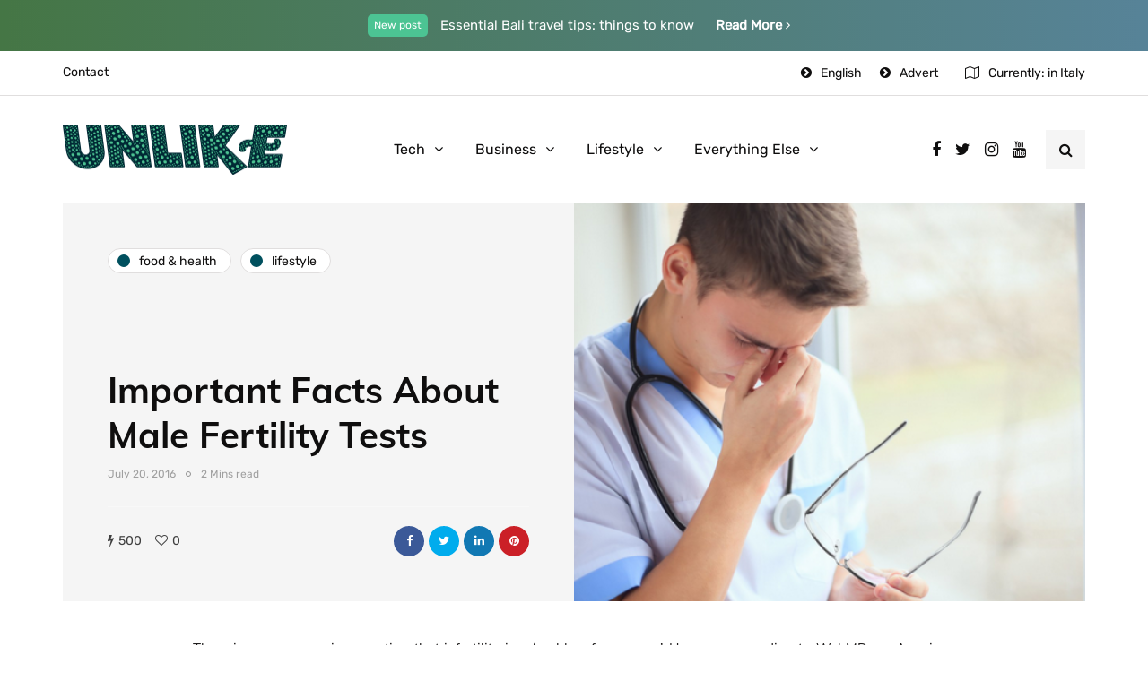

--- FILE ---
content_type: text/html; charset=UTF-8
request_url: https://unlike.net/important-facts-about-male-fertility-tests/
body_size: 15578
content:
<!DOCTYPE html>
<html lang="en-US">
<head>
<meta name="viewport" content="width=device-width, initial-scale=1.0" />
<meta charset="UTF-8" />
<link rel="profile" href="https://gmpg.org/xfn/11" />
<link rel="pingback" href="https://unlike.net/xmlrpc.php" />
<script type="text/javascript">
/* <![CDATA[ */
!function(){var e={};e.g=function(){if("object"==typeof globalThis)return globalThis;try{return this||new Function("return this")()}catch(e){if("object"==typeof window)return window}}(),function(n){let{ampUrl:t,isCustomizePreview:r,isAmpDevMode:o,noampQueryVarName:s,noampQueryVarValue:i,disabledStorageKey:a,mobileUserAgents:c,regexRegex:u}=n;if("undefined"==typeof sessionStorage)return;const d=new RegExp(u);if(!c.some((e=>{const n=e.match(d);return!(!n||!new RegExp(n[1],n[2]).test(navigator.userAgent))||navigator.userAgent.includes(e)})))return;e.g.addEventListener("DOMContentLoaded",(()=>{const e=document.getElementById("amp-mobile-version-switcher");if(!e)return;e.hidden=!1;const n=e.querySelector("a[href]");n&&n.addEventListener("click",(()=>{sessionStorage.removeItem(a)}))}));const g=o&&["paired-browsing-non-amp","paired-browsing-amp"].includes(window.name);if(sessionStorage.getItem(a)||r||g)return;const m=new URL(location.href),h=new URL(t);h.hash=m.hash,m.searchParams.has(s)&&i===m.searchParams.get(s)?sessionStorage.setItem(a,"1"):h.href!==m.href&&(window.stop(),location.replace(h.href))}({"ampUrl":"https:\/\/unlike.net\/important-facts-about-male-fertility-tests\/amp\/","noampQueryVarName":"noamp","noampQueryVarValue":"mobile","disabledStorageKey":"amp_mobile_redirect_disabled","mobileUserAgents":["Mobile","Android","Silk\/","Kindle","BlackBerry","Opera Mini","Opera Mobi"],"regexRegex":"^\\/((?:.|\n)+)\\/([i]*)$","isCustomizePreview":false,"isAmpDevMode":false})}();
/* ]]> */
</script>
  <meta name='robots' content='index, follow, max-image-preview:large, max-snippet:-1, max-video-preview:-1' />
	<style>img:is([sizes="auto" i], [sizes^="auto," i]) { contain-intrinsic-size: 3000px 1500px }</style>
	
	<!-- This site is optimized with the Yoast SEO plugin v18.8 - https://yoast.com/wordpress/plugins/seo/ -->
	<title>Important Facts About Male Fertility Tests</title>
	<link rel="canonical" href="https://unlike.net/important-facts-about-male-fertility-tests/" />
	<meta property="og:locale" content="en_US" />
	<meta property="og:type" content="article" />
	<meta property="og:title" content="Important Facts About Male Fertility Tests" />
	<meta property="og:description" content="There is a common misconception that infertility is a ‘problem for women’. However, according to WebMD, an American human health news website,..." />
	<meta property="og:url" content="https://unlike.net/important-facts-about-male-fertility-tests/" />
	<meta property="og:site_name" content="Unlike.net" />
	<meta property="article:published_time" content="2016-07-20T00:32:40+00:00" />
	<meta property="og:image" content="https://unlike.net/wp-content/uploads/2016/07/Important-Facts-About-Male-Fertility-Tests.png" />
	<meta property="og:image:width" content="592" />
	<meta property="og:image:height" content="357" />
	<meta property="og:image:type" content="image/png" />
	<meta name="twitter:card" content="summary_large_image" />
	<meta name="twitter:label1" content="Written by" />
	<meta name="twitter:data1" content="admin" />
	<meta name="twitter:label2" content="Est. reading time" />
	<meta name="twitter:data2" content="3 minutes" />
	<script type="application/ld+json" class="yoast-schema-graph">{"@context":"https://schema.org","@graph":[{"@type":"WebSite","@id":"https://unlike.net/#website","url":"https://unlike.net/","name":"Unlike.net","description":"How-to &amp; Tips Magazine","potentialAction":[{"@type":"SearchAction","target":{"@type":"EntryPoint","urlTemplate":"https://unlike.net/?s={search_term_string}"},"query-input":"required name=search_term_string"}],"inLanguage":"en-US"},{"@type":"ImageObject","inLanguage":"en-US","@id":"https://unlike.net/important-facts-about-male-fertility-tests/#primaryimage","url":"https://unlike.net/wp-content/uploads/2016/07/Important-Facts-About-Male-Fertility-Tests.png","contentUrl":"https://unlike.net/wp-content/uploads/2016/07/Important-Facts-About-Male-Fertility-Tests.png","width":592,"height":357,"caption":"Important Facts About Male Fertility Tests"},{"@type":"WebPage","@id":"https://unlike.net/important-facts-about-male-fertility-tests/#webpage","url":"https://unlike.net/important-facts-about-male-fertility-tests/","name":"Important Facts About Male Fertility Tests","isPartOf":{"@id":"https://unlike.net/#website"},"primaryImageOfPage":{"@id":"https://unlike.net/important-facts-about-male-fertility-tests/#primaryimage"},"datePublished":"2016-07-20T00:32:40+00:00","dateModified":"2016-07-20T00:32:40+00:00","author":{"@id":"https://unlike.net/#/schema/person/594c1827e91dd860b35bf743f4cc8a62"},"breadcrumb":{"@id":"https://unlike.net/important-facts-about-male-fertility-tests/#breadcrumb"},"inLanguage":"en-US","potentialAction":[{"@type":"ReadAction","target":["https://unlike.net/important-facts-about-male-fertility-tests/"]}]},{"@type":"BreadcrumbList","@id":"https://unlike.net/important-facts-about-male-fertility-tests/#breadcrumb","itemListElement":[{"@type":"ListItem","position":1,"name":"Home","item":"https://unlike.net/"},{"@type":"ListItem","position":2,"name":"Important Facts About Male Fertility Tests"}]},{"@type":"Person","@id":"https://unlike.net/#/schema/person/594c1827e91dd860b35bf743f4cc8a62","name":"admin","image":{"@type":"ImageObject","inLanguage":"en-US","@id":"https://unlike.net/#/schema/person/image/","url":"https://secure.gravatar.com/avatar/55ac17e1893d75994c273a7911d3037b78b155f135b63f7f2cec8ccc92665534?s=96&d=mm&r=g","contentUrl":"https://secure.gravatar.com/avatar/55ac17e1893d75994c273a7911d3037b78b155f135b63f7f2cec8ccc92665534?s=96&d=mm&r=g","caption":"admin"},"sameAs":["https://unlike.net"],"url":"https://unlike.net/author/admin/"}]}</script>
	<!-- / Yoast SEO plugin. -->


<link href='https://fonts.gstatic.com' crossorigin rel='preconnect' />
<link rel="alternate" type="application/rss+xml" title="Unlike.net &raquo; Feed" href="https://unlike.net/feed/" />
<link rel="alternate" type="application/rss+xml" title="Unlike.net &raquo; Comments Feed" href="https://unlike.net/comments/feed/" />
<script type="text/javascript">
/* <![CDATA[ */
window._wpemojiSettings = {"baseUrl":"https:\/\/s.w.org\/images\/core\/emoji\/16.0.1\/72x72\/","ext":".png","svgUrl":"https:\/\/s.w.org\/images\/core\/emoji\/16.0.1\/svg\/","svgExt":".svg","source":{"concatemoji":"https:\/\/unlike.net\/wp-includes\/js\/wp-emoji-release.min.js?ver=6.8.3"}};
/*! This file is auto-generated */
!function(s,n){var o,i,e;function c(e){try{var t={supportTests:e,timestamp:(new Date).valueOf()};sessionStorage.setItem(o,JSON.stringify(t))}catch(e){}}function p(e,t,n){e.clearRect(0,0,e.canvas.width,e.canvas.height),e.fillText(t,0,0);var t=new Uint32Array(e.getImageData(0,0,e.canvas.width,e.canvas.height).data),a=(e.clearRect(0,0,e.canvas.width,e.canvas.height),e.fillText(n,0,0),new Uint32Array(e.getImageData(0,0,e.canvas.width,e.canvas.height).data));return t.every(function(e,t){return e===a[t]})}function u(e,t){e.clearRect(0,0,e.canvas.width,e.canvas.height),e.fillText(t,0,0);for(var n=e.getImageData(16,16,1,1),a=0;a<n.data.length;a++)if(0!==n.data[a])return!1;return!0}function f(e,t,n,a){switch(t){case"flag":return n(e,"\ud83c\udff3\ufe0f\u200d\u26a7\ufe0f","\ud83c\udff3\ufe0f\u200b\u26a7\ufe0f")?!1:!n(e,"\ud83c\udde8\ud83c\uddf6","\ud83c\udde8\u200b\ud83c\uddf6")&&!n(e,"\ud83c\udff4\udb40\udc67\udb40\udc62\udb40\udc65\udb40\udc6e\udb40\udc67\udb40\udc7f","\ud83c\udff4\u200b\udb40\udc67\u200b\udb40\udc62\u200b\udb40\udc65\u200b\udb40\udc6e\u200b\udb40\udc67\u200b\udb40\udc7f");case"emoji":return!a(e,"\ud83e\udedf")}return!1}function g(e,t,n,a){var r="undefined"!=typeof WorkerGlobalScope&&self instanceof WorkerGlobalScope?new OffscreenCanvas(300,150):s.createElement("canvas"),o=r.getContext("2d",{willReadFrequently:!0}),i=(o.textBaseline="top",o.font="600 32px Arial",{});return e.forEach(function(e){i[e]=t(o,e,n,a)}),i}function t(e){var t=s.createElement("script");t.src=e,t.defer=!0,s.head.appendChild(t)}"undefined"!=typeof Promise&&(o="wpEmojiSettingsSupports",i=["flag","emoji"],n.supports={everything:!0,everythingExceptFlag:!0},e=new Promise(function(e){s.addEventListener("DOMContentLoaded",e,{once:!0})}),new Promise(function(t){var n=function(){try{var e=JSON.parse(sessionStorage.getItem(o));if("object"==typeof e&&"number"==typeof e.timestamp&&(new Date).valueOf()<e.timestamp+604800&&"object"==typeof e.supportTests)return e.supportTests}catch(e){}return null}();if(!n){if("undefined"!=typeof Worker&&"undefined"!=typeof OffscreenCanvas&&"undefined"!=typeof URL&&URL.createObjectURL&&"undefined"!=typeof Blob)try{var e="postMessage("+g.toString()+"("+[JSON.stringify(i),f.toString(),p.toString(),u.toString()].join(",")+"));",a=new Blob([e],{type:"text/javascript"}),r=new Worker(URL.createObjectURL(a),{name:"wpTestEmojiSupports"});return void(r.onmessage=function(e){c(n=e.data),r.terminate(),t(n)})}catch(e){}c(n=g(i,f,p,u))}t(n)}).then(function(e){for(var t in e)n.supports[t]=e[t],n.supports.everything=n.supports.everything&&n.supports[t],"flag"!==t&&(n.supports.everythingExceptFlag=n.supports.everythingExceptFlag&&n.supports[t]);n.supports.everythingExceptFlag=n.supports.everythingExceptFlag&&!n.supports.flag,n.DOMReady=!1,n.readyCallback=function(){n.DOMReady=!0}}).then(function(){return e}).then(function(){var e;n.supports.everything||(n.readyCallback(),(e=n.source||{}).concatemoji?t(e.concatemoji):e.wpemoji&&e.twemoji&&(t(e.twemoji),t(e.wpemoji)))}))}((window,document),window._wpemojiSettings);
/* ]]> */
</script>
<link rel="stylesheet" href="https://unlike.net/wp-content/plugins/instagram-feed/css/sbi-styles.min.css?ver=6.9.1">
<link rel="stylesheet" href="https://unlike.net/wp-content/plugins/ajax-login-and-registration-modal-popup/assets/lrm-core-compiled.css?ver=56">
<link rel="stylesheet" href="https://unlike.net/wp-content/plugins/ajax-login-and-registration-modal-popup/skins/default/skin.css?ver=56">
<style id='wp-emoji-styles-inline-css' type='text/css'>

	img.wp-smiley, img.emoji {
		display: inline !important;
		border: none !important;
		box-shadow: none !important;
		height: 1em !important;
		width: 1em !important;
		margin: 0 0.07em !important;
		vertical-align: -0.1em !important;
		background: none !important;
		padding: 0 !important;
	}
</style>
<link rel="stylesheet" href="https://unlike.net/wp-includes/css/dist/block-library/style.min.css?ver=6.8.3">
<style id='classic-theme-styles-inline-css' type='text/css'>
/*! This file is auto-generated */
.wp-block-button__link{color:#fff;background-color:#32373c;border-radius:9999px;box-shadow:none;text-decoration:none;padding:calc(.667em + 2px) calc(1.333em + 2px);font-size:1.125em}.wp-block-file__button{background:#32373c;color:#fff;text-decoration:none}
</style>
<style id='global-styles-inline-css' type='text/css'>
:root{--wp--preset--aspect-ratio--square: 1;--wp--preset--aspect-ratio--4-3: 4/3;--wp--preset--aspect-ratio--3-4: 3/4;--wp--preset--aspect-ratio--3-2: 3/2;--wp--preset--aspect-ratio--2-3: 2/3;--wp--preset--aspect-ratio--16-9: 16/9;--wp--preset--aspect-ratio--9-16: 9/16;--wp--preset--color--black: #000000;--wp--preset--color--cyan-bluish-gray: #abb8c3;--wp--preset--color--white: #ffffff;--wp--preset--color--pale-pink: #f78da7;--wp--preset--color--vivid-red: #cf2e2e;--wp--preset--color--luminous-vivid-orange: #ff6900;--wp--preset--color--luminous-vivid-amber: #fcb900;--wp--preset--color--light-green-cyan: #7bdcb5;--wp--preset--color--vivid-green-cyan: #00d084;--wp--preset--color--pale-cyan-blue: #8ed1fc;--wp--preset--color--vivid-cyan-blue: #0693e3;--wp--preset--color--vivid-purple: #9b51e0;--wp--preset--gradient--vivid-cyan-blue-to-vivid-purple: linear-gradient(135deg,rgba(6,147,227,1) 0%,rgb(155,81,224) 100%);--wp--preset--gradient--light-green-cyan-to-vivid-green-cyan: linear-gradient(135deg,rgb(122,220,180) 0%,rgb(0,208,130) 100%);--wp--preset--gradient--luminous-vivid-amber-to-luminous-vivid-orange: linear-gradient(135deg,rgba(252,185,0,1) 0%,rgba(255,105,0,1) 100%);--wp--preset--gradient--luminous-vivid-orange-to-vivid-red: linear-gradient(135deg,rgba(255,105,0,1) 0%,rgb(207,46,46) 100%);--wp--preset--gradient--very-light-gray-to-cyan-bluish-gray: linear-gradient(135deg,rgb(238,238,238) 0%,rgb(169,184,195) 100%);--wp--preset--gradient--cool-to-warm-spectrum: linear-gradient(135deg,rgb(74,234,220) 0%,rgb(151,120,209) 20%,rgb(207,42,186) 40%,rgb(238,44,130) 60%,rgb(251,105,98) 80%,rgb(254,248,76) 100%);--wp--preset--gradient--blush-light-purple: linear-gradient(135deg,rgb(255,206,236) 0%,rgb(152,150,240) 100%);--wp--preset--gradient--blush-bordeaux: linear-gradient(135deg,rgb(254,205,165) 0%,rgb(254,45,45) 50%,rgb(107,0,62) 100%);--wp--preset--gradient--luminous-dusk: linear-gradient(135deg,rgb(255,203,112) 0%,rgb(199,81,192) 50%,rgb(65,88,208) 100%);--wp--preset--gradient--pale-ocean: linear-gradient(135deg,rgb(255,245,203) 0%,rgb(182,227,212) 50%,rgb(51,167,181) 100%);--wp--preset--gradient--electric-grass: linear-gradient(135deg,rgb(202,248,128) 0%,rgb(113,206,126) 100%);--wp--preset--gradient--midnight: linear-gradient(135deg,rgb(2,3,129) 0%,rgb(40,116,252) 100%);--wp--preset--font-size--small: 13px;--wp--preset--font-size--medium: 20px;--wp--preset--font-size--large: 36px;--wp--preset--font-size--x-large: 42px;--wp--preset--spacing--20: 0.44rem;--wp--preset--spacing--30: 0.67rem;--wp--preset--spacing--40: 1rem;--wp--preset--spacing--50: 1.5rem;--wp--preset--spacing--60: 2.25rem;--wp--preset--spacing--70: 3.38rem;--wp--preset--spacing--80: 5.06rem;--wp--preset--shadow--natural: 6px 6px 9px rgba(0, 0, 0, 0.2);--wp--preset--shadow--deep: 12px 12px 50px rgba(0, 0, 0, 0.4);--wp--preset--shadow--sharp: 6px 6px 0px rgba(0, 0, 0, 0.2);--wp--preset--shadow--outlined: 6px 6px 0px -3px rgba(255, 255, 255, 1), 6px 6px rgba(0, 0, 0, 1);--wp--preset--shadow--crisp: 6px 6px 0px rgba(0, 0, 0, 1);}:where(.is-layout-flex){gap: 0.5em;}:where(.is-layout-grid){gap: 0.5em;}body .is-layout-flex{display: flex;}.is-layout-flex{flex-wrap: wrap;align-items: center;}.is-layout-flex > :is(*, div){margin: 0;}body .is-layout-grid{display: grid;}.is-layout-grid > :is(*, div){margin: 0;}:where(.wp-block-columns.is-layout-flex){gap: 2em;}:where(.wp-block-columns.is-layout-grid){gap: 2em;}:where(.wp-block-post-template.is-layout-flex){gap: 1.25em;}:where(.wp-block-post-template.is-layout-grid){gap: 1.25em;}.has-black-color{color: var(--wp--preset--color--black) !important;}.has-cyan-bluish-gray-color{color: var(--wp--preset--color--cyan-bluish-gray) !important;}.has-white-color{color: var(--wp--preset--color--white) !important;}.has-pale-pink-color{color: var(--wp--preset--color--pale-pink) !important;}.has-vivid-red-color{color: var(--wp--preset--color--vivid-red) !important;}.has-luminous-vivid-orange-color{color: var(--wp--preset--color--luminous-vivid-orange) !important;}.has-luminous-vivid-amber-color{color: var(--wp--preset--color--luminous-vivid-amber) !important;}.has-light-green-cyan-color{color: var(--wp--preset--color--light-green-cyan) !important;}.has-vivid-green-cyan-color{color: var(--wp--preset--color--vivid-green-cyan) !important;}.has-pale-cyan-blue-color{color: var(--wp--preset--color--pale-cyan-blue) !important;}.has-vivid-cyan-blue-color{color: var(--wp--preset--color--vivid-cyan-blue) !important;}.has-vivid-purple-color{color: var(--wp--preset--color--vivid-purple) !important;}.has-black-background-color{background-color: var(--wp--preset--color--black) !important;}.has-cyan-bluish-gray-background-color{background-color: var(--wp--preset--color--cyan-bluish-gray) !important;}.has-white-background-color{background-color: var(--wp--preset--color--white) !important;}.has-pale-pink-background-color{background-color: var(--wp--preset--color--pale-pink) !important;}.has-vivid-red-background-color{background-color: var(--wp--preset--color--vivid-red) !important;}.has-luminous-vivid-orange-background-color{background-color: var(--wp--preset--color--luminous-vivid-orange) !important;}.has-luminous-vivid-amber-background-color{background-color: var(--wp--preset--color--luminous-vivid-amber) !important;}.has-light-green-cyan-background-color{background-color: var(--wp--preset--color--light-green-cyan) !important;}.has-vivid-green-cyan-background-color{background-color: var(--wp--preset--color--vivid-green-cyan) !important;}.has-pale-cyan-blue-background-color{background-color: var(--wp--preset--color--pale-cyan-blue) !important;}.has-vivid-cyan-blue-background-color{background-color: var(--wp--preset--color--vivid-cyan-blue) !important;}.has-vivid-purple-background-color{background-color: var(--wp--preset--color--vivid-purple) !important;}.has-black-border-color{border-color: var(--wp--preset--color--black) !important;}.has-cyan-bluish-gray-border-color{border-color: var(--wp--preset--color--cyan-bluish-gray) !important;}.has-white-border-color{border-color: var(--wp--preset--color--white) !important;}.has-pale-pink-border-color{border-color: var(--wp--preset--color--pale-pink) !important;}.has-vivid-red-border-color{border-color: var(--wp--preset--color--vivid-red) !important;}.has-luminous-vivid-orange-border-color{border-color: var(--wp--preset--color--luminous-vivid-orange) !important;}.has-luminous-vivid-amber-border-color{border-color: var(--wp--preset--color--luminous-vivid-amber) !important;}.has-light-green-cyan-border-color{border-color: var(--wp--preset--color--light-green-cyan) !important;}.has-vivid-green-cyan-border-color{border-color: var(--wp--preset--color--vivid-green-cyan) !important;}.has-pale-cyan-blue-border-color{border-color: var(--wp--preset--color--pale-cyan-blue) !important;}.has-vivid-cyan-blue-border-color{border-color: var(--wp--preset--color--vivid-cyan-blue) !important;}.has-vivid-purple-border-color{border-color: var(--wp--preset--color--vivid-purple) !important;}.has-vivid-cyan-blue-to-vivid-purple-gradient-background{background: var(--wp--preset--gradient--vivid-cyan-blue-to-vivid-purple) !important;}.has-light-green-cyan-to-vivid-green-cyan-gradient-background{background: var(--wp--preset--gradient--light-green-cyan-to-vivid-green-cyan) !important;}.has-luminous-vivid-amber-to-luminous-vivid-orange-gradient-background{background: var(--wp--preset--gradient--luminous-vivid-amber-to-luminous-vivid-orange) !important;}.has-luminous-vivid-orange-to-vivid-red-gradient-background{background: var(--wp--preset--gradient--luminous-vivid-orange-to-vivid-red) !important;}.has-very-light-gray-to-cyan-bluish-gray-gradient-background{background: var(--wp--preset--gradient--very-light-gray-to-cyan-bluish-gray) !important;}.has-cool-to-warm-spectrum-gradient-background{background: var(--wp--preset--gradient--cool-to-warm-spectrum) !important;}.has-blush-light-purple-gradient-background{background: var(--wp--preset--gradient--blush-light-purple) !important;}.has-blush-bordeaux-gradient-background{background: var(--wp--preset--gradient--blush-bordeaux) !important;}.has-luminous-dusk-gradient-background{background: var(--wp--preset--gradient--luminous-dusk) !important;}.has-pale-ocean-gradient-background{background: var(--wp--preset--gradient--pale-ocean) !important;}.has-electric-grass-gradient-background{background: var(--wp--preset--gradient--electric-grass) !important;}.has-midnight-gradient-background{background: var(--wp--preset--gradient--midnight) !important;}.has-small-font-size{font-size: var(--wp--preset--font-size--small) !important;}.has-medium-font-size{font-size: var(--wp--preset--font-size--medium) !important;}.has-large-font-size{font-size: var(--wp--preset--font-size--large) !important;}.has-x-large-font-size{font-size: var(--wp--preset--font-size--x-large) !important;}
:where(.wp-block-post-template.is-layout-flex){gap: 1.25em;}:where(.wp-block-post-template.is-layout-grid){gap: 1.25em;}
:where(.wp-block-columns.is-layout-flex){gap: 2em;}:where(.wp-block-columns.is-layout-grid){gap: 2em;}
:root :where(.wp-block-pullquote){font-size: 1.5em;line-height: 1.6;}
</style>
<link rel="stylesheet" href="https://unlike.net/wp-content/plugins/contact-form-7/includes/css/styles.css?ver=5.5.6">
<link rel="stylesheet" href="https://unlike.net/wp-content/plugins/responsive-lightbox/assets/swipebox/swipebox.min.css?ver=1.5.2">
<link rel="stylesheet" href="https://unlike.net/wp-content/themes/inhype/css/bootstrap.css?ver=6.8.3">
<link rel="stylesheet" href="https://unlike.net/wp-content/themes/inhype/style.css?ver=6.8.3">
<link rel="stylesheet" href="https://unlike.net/wp-content/themes/inhype-child/style.css?ver=6.8.3">
<link rel="stylesheet" href="https://unlike.net/wp-content/themes/inhype/js/owl-carousel/owl.carousel.css?ver=6.8.3">
<link rel="stylesheet" href="https://unlike.net/wp-content/themes/inhype-child/style.css?ver=1.0.2">
<link rel="stylesheet" href="https://unlike.net/wp-content/themes/inhype/responsive.css?ver=all">
<link rel="stylesheet" href="https://unlike.net/wp-content/themes/inhype/css/animations.css?ver=6.8.3">
<link rel="stylesheet" href="https://unlike.net/wp-content/themes/inhype/css/font-awesome.css?ver=6.8.3">
<link rel="stylesheet" href="https://unlike.net/wp-content/themes/inhype/js/select2/select2.css?ver=6.8.3">
<link rel="stylesheet" href="https://unlike.net/wp-content/themes/inhype/css/idangerous.swiper.css?ver=6.8.3">
<link rel="stylesheet" href="https://unlike.net/wp-content/themes/inhype/js/aos/aos.css?ver=6.8.3">
<link rel="stylesheet" href="https://unlike.net/wp-includes/css/dashicons.min.css?ver=6.8.3">
<link rel="stylesheet" href="https://unlike.net/wp-includes/js/thickbox/thickbox.css?ver=6.8.3">
<link rel="stylesheet" href="https://unlike.net/wp-content/themes/inhype/inc/modules/mega-menu/css/mega-menu.css?ver=6.8.3">
<link rel="stylesheet" href="https://unlike.net/wp-content/themes/inhype/inc/modules/mega-menu/css/mega-menu-responsive.css?ver=6.8.3">
<link rel="stylesheet" href="https://unlike.net/wp-content/plugins/wp-pagenavi/pagenavi-css.css?ver=2.70">
<link rel="stylesheet" href="https://unlike.net/wp-content/uploads/style-cache-.css?ver=1757962902.3839">
<script type="text/javascript" src="https://unlike.net/wp-includes/js/jquery/jquery.min.js?ver=3.7.1" id="jquery-core-js"></script>
<script type="text/javascript" src="https://unlike.net/wp-includes/js/jquery/jquery-migrate.min.js?ver=3.4.1" id="jquery-migrate-js"></script>
<script type="text/javascript" src="https://unlike.net/wp-content/plugins/responsive-lightbox/assets/swipebox/jquery.swipebox.min.js?ver=1.5.2" id="responsive-lightbox-swipebox-js"></script>
<script type="text/javascript" src="https://unlike.net/wp-includes/js/underscore.min.js?ver=1.13.7" id="underscore-js"></script>
<script type="text/javascript" src="https://unlike.net/wp-content/plugins/responsive-lightbox/assets/infinitescroll/infinite-scroll.pkgd.min.js?ver=4.0.1" id="responsive-lightbox-infinite-scroll-js"></script>
<script type="text/javascript" id="responsive-lightbox-js-before">
/* <![CDATA[ */
var rlArgs = {"script":"swipebox","selector":"lightbox","customEvents":"","activeGalleries":true,"animation":true,"hideCloseButtonOnMobile":false,"removeBarsOnMobile":false,"hideBars":true,"hideBarsDelay":5000,"videoMaxWidth":1080,"useSVG":true,"loopAtEnd":false,"woocommerce_gallery":false,"ajaxurl":"https:\/\/unlike.net\/wp-admin\/admin-ajax.php","nonce":"629c9c96c7","preview":false,"postId":24879,"scriptExtension":false};
/* ]]> */
</script>
<script type="text/javascript" src="https://unlike.net/wp-content/plugins/responsive-lightbox/js/front.js?ver=2.5.2" id="responsive-lightbox-js"></script>
<script type="text/javascript" src="https://unlike.net/wp-content/uploads/js-cache-.js?ver=1757963068.5735" id="js-cache--js"></script>
<link rel="https://api.w.org/" href="https://unlike.net/wp-json/" /><link rel="alternate" title="JSON" type="application/json" href="https://unlike.net/wp-json/wp/v2/posts/24879" /><link rel="EditURI" type="application/rsd+xml" title="RSD" href="https://unlike.net/xmlrpc.php?rsd" />
<meta name="generator" content="WordPress 6.8.3" />
<link rel='shortlink' href='https://unlike.net/?p=24879' />
<link rel="alternate" title="oEmbed (JSON)" type="application/json+oembed" href="https://unlike.net/wp-json/oembed/1.0/embed?url=https%3A%2F%2Funlike.net%2Fimportant-facts-about-male-fertility-tests%2F" />
<link rel="alternate" title="oEmbed (XML)" type="text/xml+oembed" href="https://unlike.net/wp-json/oembed/1.0/embed?url=https%3A%2F%2Funlike.net%2Fimportant-facts-about-male-fertility-tests%2F&#038;format=xml" />
<link rel="amphtml" href="https://unlike.net/important-facts-about-male-fertility-tests/amp/"><style>#amp-mobile-version-switcher{left:0;position:absolute;width:100%;z-index:100}#amp-mobile-version-switcher>a{background-color:#444;border:0;color:#eaeaea;display:block;font-family:-apple-system,BlinkMacSystemFont,Segoe UI,Roboto,Oxygen-Sans,Ubuntu,Cantarell,Helvetica Neue,sans-serif;font-size:16px;font-weight:600;padding:15px 0;text-align:center;text-decoration:none}#amp-mobile-version-switcher>a:active,#amp-mobile-version-switcher>a:focus,#amp-mobile-version-switcher>a:hover{text-decoration:underline}</style><link rel="alternate" type="text/html" media="only screen and (max-width: 640px)" href="https://unlike.net/important-facts-about-male-fertility-tests/amp/"><link rel="alternate" type="application/rss+xml" title="RSS" href="https://unlike.net/rsslatest.xml" /><style id="kirki-inline-styles">@font-face{font-display:swap;font-family:'Barlow';font-style:normal;font-weight:700;src:url(//fonts.gstatic.com/l/font?kit=7cHqv4kjgoGqM7E3t-4c4w&skey=f60e73b1bbf362f3&v=v13) format('woff');}@font-face{font-display:swap;font-family:'Muli';font-style:normal;font-weight:400;src:url(//fonts.gstatic.com/l/font?kit=7Aulp_0qiz-aVz7u3PJLcUMYOFnOkHkz&skey=2b55aa3f2f059b75&v=v34) format('woff');}@font-face{font-display:swap;font-family:'Muli';font-style:normal;font-weight:700;src:url(//fonts.gstatic.com/l/font?kit=7Aulp_0qiz-aVz7u3PJLcUMYOFkpl3kz&skey=2b55aa3f2f059b75&v=v34) format('woff');}@font-face{font-display:swap;font-family:'Rubik';font-style:normal;font-weight:400;src:url(//fonts.gstatic.com/l/font?kit=iJWZBXyIfDnIV5PNhY1KTN7Z-Yh-B4i1Uw&skey=cee854e66788286d&v=v31) format('woff');}</style>	
	<script async src="https://pagead2.googlesyndication.com/pagead/js/adsbygoogle.js?client=ca-pub-8948410590581231"
     crossorigin="anonymous"></script>
	
</head>

<body data-rsssl=1 class="wp-singular post-template-default single single-post postid-24879 single-format-standard wp-theme-inhype wp-child-theme-inhype-child blog-post-transparent-header-disable blog-small-page-width blog-slider-disable blog-enable-images-animations blog-enable-sticky-sidebar blog-home-block-title-center blog-home-block-title-style-regular blog-home-block-subtitle-style-regular">


    <div class="header-topline-wrapper">
      <div class="container">
        <div class="row">
          <div class="col-md-12">
            <div class="header-topline">
              <div class="header-topline-content">
                <sup>New post</sup> Essential Bali travel tips: things to know <a href="#">Read More <i class="fa fa-angle-right" aria-hidden="true"></i>
</a>              </div>
            </div>
          </div>
        </div>
      </div>
    </div>
  

            <div class="header-menu-bg menu_white menu_border_fullwidth header-menu-none header-menu-social-icons-right" role="navigation">
      <div class="header-menu">
        <div class="container">
          <div class="row">
            <div class="col-md-12">
                            <div class="menu-top-menu-container-toggle">
                                <i class="fa fa-bars" aria-hidden="true"></i>
                              </div>
              <div class="menu-top-menu-container"><ul id="menu-top-menu-1" class="links"><li class="menu-item menu-item-type-post_type menu-item-object-page menu-item-1414"><a href="https://unlike.net/contact/">Contact</a></li>
<li class="icon-arrow pull-right menu-item menu-item-type-custom menu-item-object-custom menu-item-1297"><a href="#advert">Advert</a></li>
<li class="icon-arrow pull-right menu-item menu-item-type-custom menu-item-object-custom menu-item-1380"><a href="#">English</a></li>
</ul></div>                  <div class="topmenu-custom-content">
      <div class="topmenu-custom-content-inner">
        <i class="fa fa-map-o"></i>Currently: in Italy      </div>
    </div>
              </div>
          </div>
        </div>
      </div>
    </div>
        

<header class="main-header clearfix header-layout-menu-in-header mainmenu-light">
<div class="blog-post-reading-progress"></div>
<div class="container">
  <div class="row">
    <div class="col-md-12">

      <div class="header-left">
            <div class="mainmenu-mobile-toggle"><i class="fa fa-bars" aria-hidden="true"></i></div>
                <div class="logo">
        <a class="logo-link" href="https://unlike.net/"><img src="https://unlike.net/wp-content/uploads/2020/06/Unlike-Logo1.png" alt="Unlike.net" class="regular-logo"><img src="https://unlike.net/wp-content/uploads/2020/06/Unlike-Logo1.png" alt="Unlike.net" class="light-logo"></a>
                </div>
        
          </div>

      <div class="header-center">
        
        <div class="mainmenu mainmenu-light mainmenu-center mainmenu-none mainmenu-regularfont mainmenu-downarrow clearfix" role="navigation">

        <div id="navbar" class="navbar navbar-default clearfix mgt-mega-menu">

          <div class="navbar-inner">
              <div class="container">

                  <div class="navbar-toggle btn" data-toggle="collapse" data-target=".collapse">
                    Menu                  </div>

                  <div class="navbar-center-wrapper">
                  <div class="navbar-collapse collapse"><ul id="menu-main-menu-2" class="nav"><li id="mgt-menu-item-2537" class="menu-item menu-item-type-taxonomy menu-item-object-category menu-item-has-children"><a href="https://unlike.net/topics/tech/">Tech</a>
<ul class="sub-menu  megamenu-column-1 level-0" >
	<li id="mgt-menu-item-14223" class="menu-item menu-item-type-taxonomy menu-item-object-category"><a href="https://unlike.net/topics/autos/">Autos</a></li></ul>
</li><li id="mgt-menu-item-14224" class="menu-item menu-item-type-taxonomy menu-item-object-category menu-item-has-children"><a href="https://unlike.net/topics/business/">Business</a>
<ul class="sub-menu  megamenu-column-1 level-0" >
	<li id="mgt-menu-item-14228" class="menu-item menu-item-type-taxonomy menu-item-object-category"><a href="https://unlike.net/topics/finance/">Finance</a></li></ul>
</li><li id="mgt-menu-item-14231" class="menu-item menu-item-type-taxonomy menu-item-object-category current-post-ancestor current-menu-parent current-post-parent menu-item-has-children"><a href="https://unlike.net/topics/lifestyle/">Lifestyle</a>
<ul class="sub-menu  megamenu-column-1 level-0" >
	<li id="mgt-menu-item-14227" class="menu-item menu-item-type-taxonomy menu-item-object-category"><a href="https://unlike.net/topics/fashion/">Fashion</a></li>	<li id="mgt-menu-item-14230" class="menu-item menu-item-type-taxonomy menu-item-object-category"><a href="https://unlike.net/topics/home-improvement/">Home Improvement</a></li>	<li id="mgt-menu-item-14233" class="menu-item menu-item-type-taxonomy menu-item-object-category"><a href="https://unlike.net/topics/travel/">Travel</a></li></ul>
</li><li id="mgt-menu-item-14226" class="menu-item menu-item-type-taxonomy menu-item-object-category menu-item-has-children"><a href="https://unlike.net/topics/everything-else/">Everything Else</a>
<ul class="sub-menu  megamenu-column-1 level-0" >
	<li id="mgt-menu-item-14225" class="menu-item menu-item-type-taxonomy menu-item-object-category"><a href="https://unlike.net/topics/education/">Education</a></li>	<li id="mgt-menu-item-14234" class="menu-item menu-item-type-taxonomy menu-item-object-category"><a href="https://unlike.net/topics/entertainment/">Entertainment</a></li>	<li id="mgt-menu-item-14235" class="menu-item menu-item-type-taxonomy menu-item-object-category"><a href="https://unlike.net/topics/law/">Law</a></li>	<li id="mgt-menu-item-14236" class="menu-item menu-item-type-taxonomy menu-item-object-category"><a href="https://unlike.net/topics/real-estate/">Real Estate</a></li></ul>
</li></ul></div>                  </div>

              </div>
          </div>

        </div>

    </div>
    
    
          </div>

      <div class="header-right">
        <div class="social-icons-wrapper no-description"><a href="https://unlike.net/" target="_blank" class="a-facebook no-description"><i class="fa fa-facebook"></i></a><a href="https://unlike.net/" target="_blank" class="a-twitter no-description"><i class="fa fa-twitter"></i></a><a href="https://unlike.net/" target="_blank" class="a-instagram no-description"><i class="fa fa-instagram"></i></a><a href="#" target="_blank" class="a-youtube no-description"><i class="fa fa-youtube"></i></a></div>        <div class="search-toggle-wrapper search-header">
          <a class="search-toggle-btn" aria-label="Search toggle"><i class="fa fa-search" aria-hidden="true"></i></a>
          <div class="header-center-search-form">
            <form method="get" role="search" class="searchform" action="https://unlike.net/">
	<input type="search" aria-label="Search" class="field" name="s" value="" placeholder="Type keyword(s) here&hellip;" /><input type="submit" class="submit btn" value="Search" />
</form>
          </div>
        </div>
        
              </div>
    </div>
  </div>
</div>
</header>


	
<div class="content-block post-header-inheader3 post-sidebar-disable">
<div class="container container-page-item-title-2column container-page-item-title">

        <div class="page-item-single-title-column">
            <div class="page-item-title-single">
                                <div class="inhype-post-single inhype-post">
                    <div class="post-categories"><a href="https://unlike.net/topics/food-health/"><span class="cat-dot"></span><span class="cat-title">Food &amp; Health</span></a><a href="https://unlike.net/topics/lifestyle/"><span class="cat-dot"></span><span class="cat-title">Lifestyle</span></a></div>
                    <div class="inhype-post-details">

                        <h1 class="post-title entry-title">Important Facts About Male Fertility Tests</h1>
                                                <div class="post-date"><time class="entry-date published updated" datetime="2016-07-20T00:32:40+00:00">July 20, 2016</time></div>
                                                <div class="post-info-dot"></div>
                        <div class="post-read-time">2 Mins read</div>
                                                <div class="post-details-bottom post-details-bottom-inline">

    <div class="post-info-wrapper">
    
        <div class="post-info-views"><i class="fa fa-bolt" aria-hidden="true"></i>500</div>
            <div class="post-info-likes"><a href="#" class="post-like-button" data-id="24879"><i class="fa fa-heart-o" aria-hidden="true"></i></a><span class="post-like-counter">0</span></div>
        </div>

        <div class="post-info-share">
      	<div class="post-social-wrapper">
        <div class="post-social-title"><span class="post-social-title-text">Share</span></div>
        <div class="post-social-frame">
    		<div class="post-social">
    			<a title="Share with Facebook" href="https://unlike.net/important-facts-about-male-fertility-tests/" data-type="facebook" data-title="Important Facts About Male Fertility Tests" class="facebook-share"> <i class="fa fa-facebook"></i></a><a title="Tweet this" href="https://unlike.net/important-facts-about-male-fertility-tests/" data-type="twitter" data-title="Important Facts About Male Fertility Tests" class="twitter-share"> <i class="fa fa-twitter"></i></a><a title="Share with LinkedIn" href="https://unlike.net/important-facts-about-male-fertility-tests/" data-type="linkedin" data-title="Important Facts About Male Fertility Tests" data-image="https://unlike.net/wp-content/uploads/2016/07/Important-Facts-About-Male-Fertility-Tests.png" class="linkedin-share"> <i class="fa fa-linkedin"></i></a><a title="Pin this" href="https://unlike.net/important-facts-about-male-fertility-tests/" data-type="pinterest" data-title="Important Facts About Male Fertility Tests" data-image="https://unlike.net/wp-content/uploads/2016/07/Important-Facts-About-Male-Fertility-Tests.png" class="pinterest-share"> <i class="fa fa-pinterest"></i></a>    		</div>
        </div>
		<div class="clear"></div>
	</div>
	    </div>
    
</div>
                    </div>
                </div>
            </div>
        </div>
        <div class="page-item-single-image-column" data-style="background-image: url(https://unlike.net/wp-content/uploads/2016/07/Important-Facts-About-Male-Fertility-Tests.png);">
                </div>

</div>
	<div class="post-container container span-col-md-12 post-single-content">
		<div class="row">
						<div class="col-md-12 post-single-content">
				<div class="blog-post blog-post-single hentry clearfix">
										<article id="post-24879" class="post-24879 post type-post status-publish format-standard has-post-thumbnail category-food-health category-lifestyle tag-health-2 tag-lifestyle" role="main">
						<div class="post-content-wrapper">
							<div class="post-content clearfix">
																																								<div class="entry-content">

								<p style="text-align: justify;">There is a common misconception that infertility is a ‘problem for women’. However, according to WebMD, an American human health news website, in approximately 20 percent of infertile couples, the male partner is the main cause of the incapability of conceiving.</p>
<p style="text-align: justify;">As well, WebMD notes that in about 30 percent to 40 percent of infertile couples, the man is the causative factor. The same point is reiterated by the American Society for Reproductive Medicine. This implies that taking a male fertility test is crucial for every man who looks forward to having his partner conceive.</p>
<p style="text-align: justify;">Before recommending that a fertility test be conducted on you, the doctor will first interact with you and examine you to determine your lifestyle, work environment, previous medical history and your physical well-being. By assessing these factors, the doctor will be able to determine the likely cause of your infertility.</p>
<p style="text-align: justify;">More importantly, understanding the aforementioned factors will help the doctor in recommending the test that should be performed on your sperms or genitals. In most cases, the doctor will recommend a semen analysis for you to determine if you have abnormal sperm.</p>
<p style="text-align: justify;"><img fetchpriority="high" decoding="async" class="aligncenter size-full wp-image-24889" src="https://unlike.net/wp-content/uploads/2016/07/Important-Facts-About-Male-Fertility-Tests.png" alt="Important Facts About Male Fertility Tests" width="592" height="357" srcset="https://unlike.net/wp-content/uploads/2016/07/Important-Facts-About-Male-Fertility-Tests.png 592w, https://unlike.net/wp-content/uploads/2016/07/Important-Facts-About-Male-Fertility-Tests-300x181.png 300w, https://unlike.net/wp-content/uploads/2016/07/Important-Facts-About-Male-Fertility-Tests-360x217.png 360w" sizes="(max-width: 592px) 100vw, 592px" /></p>
<h3 style="text-align: justify;"><strong>Causes of Abnormal Sperm</strong></h3>
<p style="text-align: justify;">A man can be healthy, but produce sperm of poor quality. This denotes that the sperm is incapable of fertilizing an egg. Semen analysis is usually recommended where your sperm is abnormal due to the following conditions:</p>
<ol style="text-align: justify;">
<li><strong>Presence of varicoceles</strong></li>
</ol>
<p style="text-align: justify;">Varicoceles are abnormal growths of veins above the testicle. The growths lead to an enlargement of the testicles, which can cause them to overheat. The overheating of the testicles could have an effect on the quantity or morphology (shape) of the sperm.</p>
<p style="text-align: justify;">According to WebMD, varicoceles are the most common cause of curable infertility in men, accounting for about 38 percent of the cases. This means that if varicoceles are the cause of the infertility, there is a high likelihood of the condition being corrected.</p>
<ol style="text-align: justify;" start="2">
<li><strong>Medical conditions </strong></li>
</ol>
<p style="text-align: justify;">If you have a history of medical problems such as diabetes, infection, cystic fibrosis, failure of the testicles or trauma, then there is the possibility of having a low sperm concentration or quality. The same scenario applies if you have had exposures to radiation or chemotherapy.</p>
<ol style="text-align: justify;" start="3">
<li><strong>Unhealthy lifestyle</strong></li>
</ol>
<p style="text-align: justify;">Habits that are unhealthy can contribute to a poor sperm count or low quality sperm. Such habits include smoking, supplementation of testosterone, use of alcohol, use of anabolic steroids, and use of other illicit substances.</p>
<ol style="text-align: justify;" start="4">
<li><strong>Exposure to harmful substances</strong></li>
</ol>
<p style="text-align: justify;">Pollutants like smoke, pesticides and other toxins have an effect on the fertility of both men and women. In particular, pesticides can have a significant effect on the hormonal balance of men. This is because pesticides mimic body estrogens, which can lead to low testosterone and ultimately to a low sperm count.</p>
<p style="text-align: justify;">Hormones found in dairy products and commercial meats may also be associated with estrogens, which lead to low sperm counts.</p>
<p style="text-align: justify;">It is therefore clear that infertility is not a women’s problem. Along this line, male fertility tests are critical to determine the fertility status of man and the corrective steps that can be taken in case of infertility.</p>

																</div><!-- .entry-content -->

																<div class="inhype-social-share-fixed sidebar-position-disable">
										<div class="post-social-wrapper">
        <div class="post-social-title"><span class="post-social-title-text">Share</span></div>
        <div class="post-social-frame">
    		<div class="post-social">
    			<a title="Share with Facebook" href="https://unlike.net/important-facts-about-male-fertility-tests/" data-type="facebook" data-title="Important Facts About Male Fertility Tests" class="facebook-share"> <i class="fa fa-facebook"></i></a><a title="Tweet this" href="https://unlike.net/important-facts-about-male-fertility-tests/" data-type="twitter" data-title="Important Facts About Male Fertility Tests" class="twitter-share"> <i class="fa fa-twitter"></i></a><a title="Share with LinkedIn" href="https://unlike.net/important-facts-about-male-fertility-tests/" data-type="linkedin" data-title="Important Facts About Male Fertility Tests" data-image="https://unlike.net/wp-content/uploads/2016/07/Important-Facts-About-Male-Fertility-Tests.png" class="linkedin-share"> <i class="fa fa-linkedin"></i></a><a title="Pin this" href="https://unlike.net/important-facts-about-male-fertility-tests/" data-type="pinterest" data-title="Important Facts About Male Fertility Tests" data-image="https://unlike.net/wp-content/uploads/2016/07/Important-Facts-About-Male-Fertility-Tests.png" class="pinterest-share"> <i class="fa fa-pinterest"></i></a>    		</div>
        </div>
		<div class="clear"></div>
	</div>
									</div>
								
								
																</div>

						</div>

					</article>
																				<div class="post-tags-wrapper">
						<div class="tags clearfix">
							<a href="https://unlike.net/tag/health-2/" rel="tag">HEALTH</a> <a href="https://unlike.net/tag/lifestyle/" rel="tag">Lifestyle</a>						</div>
					</div>
										
										<div class="inhype-post inhype-post-bottom">
					<div class="post-details-bottom post-details-bottom-single">

    <div class="post-info-wrapper">
    
        <div class="post-info-views"><i class="fa fa-bolt" aria-hidden="true"></i>500</div>
            <div class="post-info-likes"><a href="#" class="post-like-button" data-id="24879"><i class="fa fa-heart-o" aria-hidden="true"></i></a><span class="post-like-counter">0</span></div>
        </div>

        <div class="post-info-share">
      	<div class="post-social-wrapper">
        <div class="post-social-title"><span class="post-social-title-text">Share</span></div>
        <div class="post-social-frame">
    		<div class="post-social">
    			<a title="Share with Facebook" href="https://unlike.net/important-facts-about-male-fertility-tests/" data-type="facebook" data-title="Important Facts About Male Fertility Tests" class="facebook-share"> <i class="fa fa-facebook"></i></a><a title="Tweet this" href="https://unlike.net/important-facts-about-male-fertility-tests/" data-type="twitter" data-title="Important Facts About Male Fertility Tests" class="twitter-share"> <i class="fa fa-twitter"></i></a><a title="Share with LinkedIn" href="https://unlike.net/important-facts-about-male-fertility-tests/" data-type="linkedin" data-title="Important Facts About Male Fertility Tests" data-image="https://unlike.net/wp-content/uploads/2016/07/Important-Facts-About-Male-Fertility-Tests.png" class="linkedin-share"> <i class="fa fa-linkedin"></i></a><a title="Pin this" href="https://unlike.net/important-facts-about-male-fertility-tests/" data-type="pinterest" data-title="Important Facts About Male Fertility Tests" data-image="https://unlike.net/wp-content/uploads/2016/07/Important-Facts-About-Male-Fertility-Tests.png" class="pinterest-share"> <i class="fa fa-pinterest"></i></a>    		</div>
        </div>
		<div class="clear"></div>
	</div>
	    </div>
    
</div>
					</div>
									</div>

			</div>
			
		</div>	</div>
	<div class="post-container-bottom container span-col-md-12 post-single-content">
		<div class="row">
			<div class="col-md-12 post-single-content">
													
				  <nav id="nav-below" class="navigation-post">

    <div class="nav-post-wrapper">
        <div class="nav-post nav-post-prev inhype-post">
      <a href="https://unlike.net/your-business-is-stopping-identity-theft/">

            <div class="nav-post-button-title"><i class="fa fa-arrow-left" aria-hidden="true"></i>Previous</div>
      <div class="nav-post-button">

      <div class="nav-post-details">
        <div class="nav-post-name">Your Business Is Stopping Identity Theft</div>
      </div>
      </div>
    </a>
    </div>
            <div class="nav-post nav-post-next inhype-post">
    <a href="https://unlike.net/7-new-technology-you-need-to-start-believing-on/">
          <div class="nav-post-button-title">Next<i class="fa fa-arrow-right" aria-hidden="true"></i></div>
      <div class="nav-post-button">
      <div class="nav-post-details">
        <div class="nav-post-name">7 New Technology You Need To Start Believing On</div>
      </div>
      </div>
    </a>
    </div>
      </div>
  
  </nav>
  
								<div class="blog-post-related-wrapper clearfix"><h5>Related posts</h5><div class="inhype-list-post inhype-list-medium-post inhype-post format-standard" data-aos="fade-up"><div class="inhype-post-image-wrapper"><a href="https://unlike.net/key-strategies-fintech-marketing-agencies-use-to-boost-brand-visibility/"><div class="inhype-post-image" data-style="background-image: url(https://unlike.net/wp-content/uploads/2025/06/Screenshot-2025-06-20-at-09.36.44-555x360.png);"></div></a></div><div class="inhype-post-details"><div class="post-categories"><a href="https://unlike.net/topics/lifestyle/"><span class="cat-dot"></span><span class="cat-title">Lifestyle</span></a></div><h3 class="post-title entry-title"><a href="https://unlike.net/key-strategies-fintech-marketing-agencies-use-to-boost-brand-visibility/">Key Strategies Fintech Marketing Agencies Use to Boost Brand Visibility</a></h3><div class="post-date"><time class="entry-date published updated" datetime="2025-06-20T08:37:17+00:00">June 20, 2025</time></div><div class="post-info-dot"></div>
<div class="post-read-time">4 Mins read</div>
<div class="post-excerpt">In today’s highly competitive digital landscape, fintech companies are constantly seeking ways to increase their brand visibility. As the fintech industry evolves,&#8230;
</div>
</div>

</div>


<div class="inhype-list-post inhype-list-medium-post inhype-post format-standard" data-aos="fade-up"><div class="inhype-post-image-wrapper"><a href="https://unlike.net/mushroom-gummies-for-health-and-performance/"><div class="inhype-post-image" data-style="background-image: url(https://unlike.net/wp-content/uploads/2025/04/Key-Functional-Mushrooms-and-Their-Benefits-555x360.jpeg);"></div></a></div><div class="inhype-post-details"><div class="post-categories"><a href="https://unlike.net/topics/food-health/"><span class="cat-dot"></span><span class="cat-title">Food &amp; Health</span></a></div><h3 class="post-title entry-title"><a href="https://unlike.net/mushroom-gummies-for-health-and-performance/">Mushroom Gummies for Health and Performance</a></h3><div class="post-date"><time class="entry-date published updated" datetime="2025-04-19T13:01:31+00:00">April 19, 2025</time></div><div class="post-info-dot"></div>
<div class="post-read-time">13 Mins read</div>
<div class="post-excerpt">Investigating the benefits, ingredient standards, and usage guidelines for mushroom gummies—focusing on Reishi, Lion’s Mane, Chaga, and Cordyceps—to provide health‑conscious beginners, athletes,&#8230;
</div>
</div>

</div>


<div class="inhype-list-post inhype-list-medium-post inhype-post format-standard" data-aos="fade-up"><div class="inhype-post-image-wrapper"><a href="https://unlike.net/6-relationship-tips-for-newlyweds-navigating-the-first-year-together/"><div class="inhype-post-image" data-style="background-image: url(https://unlike.net/wp-content/uploads/2025/01/pexels-cottonbro-4009777-555x360.jpg);"></div></a></div><div class="inhype-post-details"><div class="post-categories"><a href="https://unlike.net/topics/lifestyle/"><span class="cat-dot"></span><span class="cat-title">Lifestyle</span></a></div><h3 class="post-title entry-title"><a href="https://unlike.net/6-relationship-tips-for-newlyweds-navigating-the-first-year-together/">6 Relationship Tips for Newlyweds: Navigating the First Year Together</a></h3><div class="post-date"><time class="entry-date published updated" datetime="2025-01-30T09:56:29+00:00">January 30, 2025</time></div><div class="post-info-dot"></div>
<div class="post-read-time">4 Mins read</div>
<div class="post-excerpt">The honeymoon phase is full of love, excitement, and big dreams, but what happens next? The first year of marriage is all&#8230;
</div>
</div>

</div>


</div>				
				  <div class="container inhype-subscribe-block-container inhype-block" data-aos="fade-up">
        <div class="inhype-subscribe-block">
    <div class="row">
<div class="col-md-12">
<h5>Power your Day with Unlike.net </h5>
<p>[mc4wp_form id="17"]</p>
<p class="my-p">Useful articles only!</p>
</div>
</div>    </div>
  </div>
  
							</div>
		</div>	</div></div>







<div class="footer-wrapper">
  <footer class="footer-black">
    <div class="container">
            
                        <div class="footer-menu" role="navigation">
            <div class="menu-footer-menu-1-container"><ul id="menu-footer-menu-1" class="footer-links"><li id="menu-item-1417" class="menu-item menu-item-type-post_type menu-item-object-page menu-item-1417"><a href="https://unlike.net/contact/">Contact</a></li>
</ul></div>            </div>
            
            <div class="footer-bottom">

              <div class="footer-copyright">
                  Unlike.net: How-to <span class="entity">&amp;</span> Tips Magazine              </div>

                            <div class="footer-social">
                <div class="social-icons-wrapper social-icons-with-bg"><a href="https://unlike.net/" target="_blank" class="a-facebook no-description"><i class="fa fa-facebook"></i></a><a href="https://unlike.net/" target="_blank" class="a-twitter no-description"><i class="fa fa-twitter"></i></a><a href="https://unlike.net/" target="_blank" class="a-instagram no-description"><i class="fa fa-instagram"></i></a><a href="#" target="_blank" class="a-youtube no-description"><i class="fa fa-youtube"></i></a></div>              </div>
              
            </div>
    </div>
  </footer>
</div>

<a class="scroll-to-top btn" aria-label="Scroll to top" href="#top"></a>


<style>/* LRM */
body.logged-in .lrm-hide-if-logged-in { display: none !important; }
body.logged-in [class*='lrm-hide-if-logged-in'] { display: none !important; }
body:not(.logged-in) .lrm-show-if-logged-in { display: none !important; }
body:not(.logged-in) [class*='lrm-show-if-logged-in'] { display: none !important; }
</style>
<!-- LRMDD
-->
<div class="lrm-main lrm-font-svg lrm-user-modal lrm-btn-style--default" style="visibility: hidden;">
    <!--<div class="lrm-user-modal" style="visibility: hidden;">  this is the entire modal form, including the background -->

    <div class="lrm-user-modal-container"> <!-- this is the container wrapper -->
        <div class="lrm-user-modal-container-inner"> <!-- this is the container wrapper -->

            <ul class="lrm-switcher -is-login-only">

	<li><a href="#0" class="lrm-switch-to-link lrm-switch-to--login lrm-ficon-login selected">
			Sign in		</a></li>

	</ul><div class="lrm-signin-section is-selected"> <!-- log in form -->
	<form class="lrm-form js-lrm-form" action="#0" data-action="login">
        <div class="lrm-fieldset-wrap">

            <div class="lrm-integrations lrm-integrations--login">
                            </div>

            <p class="lrm-form-message lrm-form-message--init"></p>

            <div class="fieldset">
                                <label class="image-replace lrm-email lrm-ficon-mail" title="Email or Username"></label>
                <input name="username" class="full-width has-padding has-border" type="text" aria-label="Email or Username" placeholder="Email or Username" required value="" autocomplete="username" data-autofocus="1">
                <span class="lrm-error-message"></span>
            </div>

            <div class="fieldset">
                                <label class="image-replace lrm-password lrm-ficon-key" title="Password"></label>
                <input name="password" class="full-width has-padding has-border" type="password" aria-label="Password" placeholder="Password" required value="">
                <span class="lrm-error-message"></span>
                                    <span class="hide-password lrm-ficon-eye" data-show="Show" data-hide="Hide" aria-label="Show"></span>
                            </div>

            <div class="fieldset">
                                    <label class="lrm-nice-checkbox__label lrm-remember-me-checkbox">Remember me                        <input type="checkbox" class="lrm-nice-checkbox lrm-remember-me" name="remember-me" checked>
                        <div class="lrm-nice-checkbox__indicator"></div>
                    </label>
                            </div>

            <div class="lrm-integrations lrm-integrations--login lrm-integrations-before-btn">
                                            </div>

            <div class="lrm-integrations-otp"></div>

        </div>

		<div class="fieldset fieldset--submit fieldset--default">
			<button class="full-width has-padding" type="submit">
				Log in			</button>
		</div>

        <div class="lrm-fieldset-wrap">
            <div class="lrm-integrations lrm-integrations--login">
                            </div>
        </div>

		<input type="hidden" name="redirect_to" value="">
		<input type="hidden" name="lrm_action" value="login">
		<input type="hidden" name="wp-submit" value="1">
		<!-- Fix for Eduma WP theme-->
		<input type="hidden" name="lp-ajax" value="login">

		<input type="hidden" id="security-login" name="security-login" value="d6f65bf3cf" /><input type="hidden" name="_wp_http_referer" value="/important-facts-about-male-fertility-tests/" />
		<!-- For Invisible Recaptcha plugin -->
		<span class="wpcf7-submit" style="display: none;"></span>
	</form>

	<p class="lrm-form-bottom-message"><a href="#0" class="lrm-switch-to--reset-password">Forgot your password?</a></p>
	<!-- <a href="#0" class="lrm-close-form">Close</a> -->
</div> <!-- lrm-login --><div class="lrm-reset-password-section "> <!-- reset password form -->
	<form class="lrm-form js-lrm-form" action="#0" data-action="lost-password">

        <div class="lrm-fieldset-wrap">
            <p class="lrm-form-message">Lost your password? Please enter your email address. You will receive mail with link to set new password.</p>

            <div class="fieldset">
                                <label class="image-replace lrm-email lrm-ficon-mail" title="Email or Username"></label>
                <input class="full-width has-padding has-border" name="user_login" type="text" required placeholder="Email or Username" data-autofocus="1" aria-label="Email or Username">
                <span class="lrm-error-message"></span>
            </div>

            <div class="lrm-integrations lrm-integrations--reset-pass">
                            </div>

            <input type="hidden" name="lrm_action" value="lostpassword">
            <input type="hidden" name="wp-submit" value="1">
            <input type="hidden" id="security-lostpassword" name="security-lostpassword" value="81bb52654f" /><input type="hidden" name="_wp_http_referer" value="/important-facts-about-male-fertility-tests/" />
        </div>

		<div class="fieldset fieldset--submit fieldset--default">
			<button class="full-width has-padding" type="submit">
				Reset password			</button>
		</div>
		<!-- For Invisible Recaptcha plugin -->
		<span class="wpcf7-submit" style="display: none;"></span>

	</form>

	<p class="lrm-form-bottom-message"><a href="#0" class="lrm-switch-to--login">Back to login</a></p>
</div> <!-- lrm-reset-password -->
        </div> <!-- lrm-user-modal-container -->
        <a href="#0" class="lrm-close-form" title="close">
            <span class="lrm-ficon-close"></span>
        </a>

    </div> <!-- lrm-user-modal-container -->

</div> <!-- lrm-user-modal --><script type="speculationrules">
{"prefetch":[{"source":"document","where":{"and":[{"href_matches":"\/*"},{"not":{"href_matches":["\/wp-*.php","\/wp-admin\/*","\/wp-content\/uploads\/*","\/wp-content\/*","\/wp-content\/plugins\/*","\/wp-content\/themes\/inhype-child\/*","\/wp-content\/themes\/inhype\/*","\/*\\?(.+)"]}},{"not":{"selector_matches":"a[rel~=\"nofollow\"]"}},{"not":{"selector_matches":".no-prefetch, .no-prefetch a"}}]},"eagerness":"conservative"}]}
</script>
<!-- Instagram Feed JS -->
<script type="text/javascript">
var sbiajaxurl = "https://unlike.net/wp-admin/admin-ajax.php";
</script>
		<div id="amp-mobile-version-switcher" hidden>
			<a rel="" href="https://unlike.net/important-facts-about-male-fertility-tests/amp/">
				Go to mobile version			</a>
		</div>

				<script type="text/javascript" src="https://unlike.net/wp-content/plugins/inhype-theme-addons/assets/js.js?ver=6.8.3" id="inhype-ta-script-frontend-js"></script>
<script type="text/javascript" id="lrm-modal-js-extra">
/* <![CDATA[ */
var LRM = {"home_url_arr":{"scheme":"https","host":"unlike.net"},"home_url":"https:\/\/unlike.net","validate_domain":"1","password_zxcvbn_js_src":"https:\/\/unlike.net\/wp-includes\/js\/zxcvbn.min.js","validate_password_strength":"yes","password_strength_lib":null,"redirect_url":"","ajax_url":"https:\/\/unlike.net\/?lrm=1","is_user_logged_in":"","reload_after_login":null,"selectors_mapping":{"login":"a[href*='wp-login']","register":""},"is_customize_preview":"","l10n":{"password_is_good":"Good Password","password_is_strong":"Strong Password","password_is_short":"Too Short Password","password_is_bad":"Bad Password","passwords_is_mismatch":"Passwords is mismatch!","passwords_is_weak":"Error: Your password is very weak!"}};
/* ]]> */
</script>
<script type="text/javascript" src="https://unlike.net/wp-content/plugins/ajax-login-and-registration-modal-popup/assets/lrm-core.js?ver=56" id="lrm-modal-js"></script>
<script type="text/javascript" src="https://unlike.net/wp-includes/js/dist/vendor/wp-polyfill.min.js?ver=3.15.0" id="wp-polyfill-js"></script>
<script type="text/javascript" id="contact-form-7-js-extra">
/* <![CDATA[ */
var wpcf7 = {"api":{"root":"https:\/\/unlike.net\/wp-json\/","namespace":"contact-form-7\/v1"},"cached":"1"};
/* ]]> */
</script>
<script type="text/javascript" src="https://unlike.net/wp-content/plugins/contact-form-7/includes/js/index.js?ver=5.5.6" id="contact-form-7-js"></script>
<script type="text/javascript" src="https://unlike.net/wp-content/themes/inhype/js/aos/aos.js?ver=2.3.1" id="aos-js"></script>
<script type="text/javascript" src="https://unlike.net/wp-content/themes/inhype/js/parallax.min.js?ver=1.5.0" id="parallax-js"></script>
<script type="text/javascript" id="thickbox-js-extra">
/* <![CDATA[ */
var thickboxL10n = {"next":"Next >","prev":"< Prev","image":"Image","of":"of","close":"Close","noiframes":"This feature requires inline frames. You have iframes disabled or your browser does not support them.","loadingAnimation":"https:\/\/unlike.net\/wp-includes\/js\/thickbox\/loadingAnimation.gif"};
/* ]]> */
</script>
<script type="text/javascript" src="https://unlike.net/wp-includes/js/thickbox/thickbox.js?ver=3.1-20121105" id="thickbox-js"></script>
<script type="text/javascript" src="https://unlike.net/wp-content/themes/inhype/js/bootstrap.min.js?ver=3.1.1" id="bootstrap-js"></script>
<script type="text/javascript" src="https://unlike.net/wp-content/themes/inhype/js/easing.js?ver=1.3" id="easing-js"></script>
<script type="text/javascript" src="https://unlike.net/wp-content/themes/inhype/js/select2/select2.min.js?ver=3.5.1" id="inhype-select2-js"></script>
<script type="text/javascript" src="https://unlike.net/wp-content/themes/inhype/js/owl-carousel/owl.carousel.min.js?ver=2.0.0" id="owl-carousel-js"></script>
<script type="text/javascript" src="https://unlike.net/wp-content/themes/inhype/js/template.js?ver=1.3" id="inhype-script-js"></script>
<script type="text/javascript" id="inhype-script-js-after">
/* <![CDATA[ */
(function($){
  $(document).ready(function($) {

    "use strict";

    $("body").on("click", ".inhype-post .post-like-button", function(e){

      e.preventDefault();
      e.stopPropagation();

      var postlikes = $(this).next(".post-like-counter").text();
      var postid = $(this).data("id");

      if(getCookie("inhype-likes-for-post-"+postid) == 1) {
        // Already liked
      } else {

        setCookie("inhype-likes-for-post-"+postid, "1", 365);

        $(this).children("i").attr("class", "fa fa-heart");

        $(this).next(".post-like-counter").text(parseInt(postlikes) + 1);

        var data = {
            action: "inhype_likes",
            postid: postid,
        };

        var ajaxurl = "https://unlike.net/wp-admin/admin-ajax.php";

        $.post( ajaxurl, data, function(response) {

            var wpdata = response;

        });
      }

    });

  });
  })(jQuery);
/* ]]> */
</script>
<script type="text/javascript" src="https://unlike.net/wp-content/themes/inhype/inc/modules/mega-menu/js/mega-menu.js?ver=1.0.0" id="inhype-mega-menu-js"></script>

<!-- Default Statcounter code for Unlike.net
https://unlike.net -->
<script type="text/javascript">
var sc_project=12359685; 
var sc_invisible=1; 
var sc_security="194f8903"; 
</script>
<script type="text/javascript"
src="https://www.statcounter.com/counter/counter.js"
async></script>
<noscript><div class="statcounter"><a title="Web Analytics
Made Easy - StatCounter" href="https://statcounter.com/"
target="_blank"><img class="statcounter"
src="https://c.statcounter.com/12359685/0/194f8903/1/"
alt="Web Analytics Made Easy -
StatCounter"></a></div></noscript>
<!-- End of Statcounter Code -->

<script defer src="https://static.cloudflareinsights.com/beacon.min.js/vcd15cbe7772f49c399c6a5babf22c1241717689176015" integrity="sha512-ZpsOmlRQV6y907TI0dKBHq9Md29nnaEIPlkf84rnaERnq6zvWvPUqr2ft8M1aS28oN72PdrCzSjY4U6VaAw1EQ==" data-cf-beacon='{"version":"2024.11.0","token":"0aba103d26474f2a903ad601ab1e386a","r":1,"server_timing":{"name":{"cfCacheStatus":true,"cfEdge":true,"cfExtPri":true,"cfL4":true,"cfOrigin":true,"cfSpeedBrain":true},"location_startswith":null}}' crossorigin="anonymous"></script>
</body>
</html>
<!--
Performance optimized by Redis Object Cache. Learn more: https://wprediscache.com

Retrieved 5407 objects (492 KB) from Redis using PhpRedis (v6.2.0).
-->

<!-- Cached by WP-Optimize (gzip) - https://teamupdraft.com/wp-optimize/ - Last modified: November 30, 2025 3:47 pm (UTC:0) -->


--- FILE ---
content_type: text/html; charset=utf-8
request_url: https://www.google.com/recaptcha/api2/aframe
body_size: 270
content:
<!DOCTYPE HTML><html><head><meta http-equiv="content-type" content="text/html; charset=UTF-8"></head><body><script nonce="DLybxkW3jB2RGTwbHWzVgQ">/** Anti-fraud and anti-abuse applications only. See google.com/recaptcha */ try{var clients={'sodar':'https://pagead2.googlesyndication.com/pagead/sodar?'};window.addEventListener("message",function(a){try{if(a.source===window.parent){var b=JSON.parse(a.data);var c=clients[b['id']];if(c){var d=document.createElement('img');d.src=c+b['params']+'&rc='+(localStorage.getItem("rc::a")?sessionStorage.getItem("rc::b"):"");window.document.body.appendChild(d);sessionStorage.setItem("rc::e",parseInt(sessionStorage.getItem("rc::e")||0)+1);localStorage.setItem("rc::h",'1768817322290');}}}catch(b){}});window.parent.postMessage("_grecaptcha_ready", "*");}catch(b){}</script></body></html>